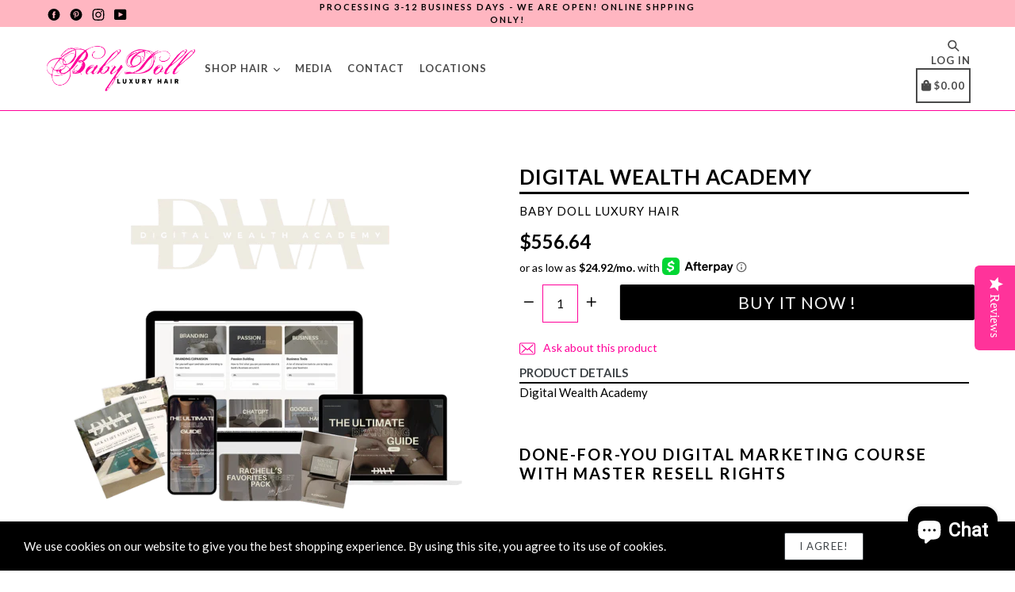

--- FILE ---
content_type: text/css
request_url: https://www.babydollluxuryhair.com/cdn/shop/t/20/assets/typo-color.scss.css?v=51517245746020406751679406401
body_size: -410
content:
.site-nav__link--main,.site-nav__link.site-nav__child-link{font-size:13px;font-family:Lato,HelveticaNeue,Helvetica Neue,sans-serif;font-weight:700;letter-spacing:1px;text-transform:uppercase}.mobile-nav__link,.mobile-nav__sublist-link{font-family:Lato,HelveticaNeue,Helvetica Neue,sans-serif;font-weight:700;letter-spacing:1px}#desktop_currency .currency-picker,.right_side{font-size:13px;font-family:Lato,HelveticaNeue,Helvetica Neue,sans-serif;font-weight:700;letter-spacing:1px;text-transform:uppercase}.head-crt-icon{font-size:13px;vertical-align:text-bottom}.imgsldover{font-size:50px;font-family:Lato,HelveticaNeue,Helvetica Neue,sans-serif;font-weight:600;letter-spacing:2px;text-transform:uppercase}@media only screen and (max-width: 750px){.imgsldover{font-size:20px}}.imgsldover_sub{font-size:22px;font-family:Lato,HelveticaNeue,Helvetica Neue,sans-serif;font-weight:400;letter-spacing:0px;text-transform:uppercase}@media only screen and (max-width: 750px){.imgsldover_sub{font-size:16px}}.title{font-size:26px;font-family:Lato,HelveticaNeue,Helvetica Neue,sans-serif;font-weight:600;letter-spacing:0px;text-transform:uppercase}.heading{font-size:26px;font-family:Lato,HelveticaNeue,Helvetica Neue,sans-serif;font-weight:600;letter-spacing:1px;text-transform:uppercase}@media only screen and (max-width: 767px){.heading.product-single__title{font-size:20px}}.heading_with_nosize{font-family:Lato,HelveticaNeue,Helvetica Neue,sans-serif;font-weight:600;text-transform:uppercase}.subheading{font-size:16px;font-family:Lato,HelveticaNeue,Helvetica Neue,sans-serif;font-weight:400;letter-spacing:0px;text-transform:none}.info_title{font-family:Lato,HelveticaNeue,Helvetica Neue,sans-serif}
/*# sourceMappingURL=/cdn/shop/t/20/assets/typo-color.scss.css.map?v=51517245746020406751679406401 */


--- FILE ---
content_type: text/javascript
request_url: https://www.babydollluxuryhair.com/cdn/shop/t/20/assets/booster.js?v=173656639339450079531679406401
body_size: 17513
content:
(function(d,n){var t,N,v,u,b,L,A,$,H,h,D,kc,G,w,s,lZ,Dp,I,l,k,g,f,V,a,_,K,iT,z,y,Z,h8,KR=[][function(){var Jl="Of",C="x",T="nde",r="i";return r+T+C+Jl}()]||function(d2){for(var n2=0,t2=this[function(){var I0="gth",Em="en",O="l";return O+Em+I0}()];n2<t2;n2++)if(n2 in this&&this[n2]===d2)return n2;return-1};s=null,s=typeof window[function(){var AL="Scope",jQ="bal",vC="lo",NS="rkerG",O8="Wo";return O8+NS+vC+jQ+AL}()]!="undefined"&&window[function(){var J="f",M="el",c="s";return c+M+J}()]instanceof window[function(){var Q$="obalScope",O="l",i="WorkerG";return i+O+Q$}()]?window[function(){var dY="lf",LN="e",MC="s";return MC+LN+dY}()]:function(){var Pv="ined",Du="undef";return Du+Pv}()!=typeof window[function(){var CG="al",y8="glob";return y8+CG}()]?window[function(){var p="al",UU="b",R="o",Rs="l",BP="g";return BP+Rs+R+UU+p}()]:d,f=s.document,N="before",t=function(){var XL="r",Ti="te",U="af";return U+Ti+XL}(),G="readyState",kc="addEventListener",D="removeEventListener",L=function(){var x="Event",Er="ispatch",CB="d";return CB+Er+x}(),l=function(){var F9="uest",ZR="tpReq",F="XMLHt";return F+ZR+F9}(),b="fetch",A="FormData",w=[function(){var qx="oad",PM="l";return PM+qx}(),function(){var p7="nd",fp="e",C0="load";return C0+fp+p7}(),function(){var m="t",q="tar",Ve="loads";return Ve+q+m}()],v=["progress",function(){var Mh="t",dz="r",tT="abo";return tT+dz+Mh}(),"error",function(){var P="ut",SV="imeo",bC="t";return bC+SV+P}()],y=typeof navigator!="undefined"&&navigator.useragent?navigator.userAgent:"",_=window[function(){var HG="Int",rO="se",S="ar",Y2="p";return Y2+S+rO+HG}()]((/msie (\d+)/[function(){var xf="c",dC="e",Wn="ex";return Wn+dC+xf}()](y[function(){var e7="Case",Zg="r",i6="toLowe";return i6+Zg+e7}()]())||[])[1]),window.isNaN(_)&&(_=window[function(){var GO="t",e="In",RA="se",yH="par";return yH+RA+e+GO}()]((/trident\/.*; rv:(\d+)/[function(){var Bl="c",Hr="e",$N="ex";return $N+Hr+Bl}()](y.toLowerCase())||[])[1])),(h8=Array[function(){var bN="e",$P="yp",oo="tot",l6="pro";return l6+oo+$P+bN}()]).indexOf||(h8.indexOf=function(d2){var n2,t2,N2;for(n2=t2=0,N2=this.length;t2<N2;n2=++t2)if(this[n2]===d2)return n2;return-1}),z=function(d2,n2){return Array[function(){var wL="ype",Ov="tot",j="pro";return j+Ov+wL}()][function(){var SM="ce",pc="i",ha="sl";return ha+pc+SM}()][function(){var gS="all",Ye="c";return Ye+gS}()](d2,n2)},g=function(d2){return d2==="returnValue"||d2==="totalSize"||d2==="position"},a=function(d2,n2){var t2;for(t2 in d2)if(d2[t2],!g(t2))try{n2[t2]=d2[t2]}catch(d3){}return n2},K=function(d2){return d2===void 0?null:d2},iT=function(d2,n2,t2){var N2,v2,u2,b2;for(v2=function(d3){return function(N3){var v3,u3,b3;for(u3 in v3={},N3)g(u3)||(b3=N3[u3],v3[u3]=b3===n2?t2:b3);return t2[L](d3,v3)}},u2=0,b2=d2[function(){var gA="h",R3="t",BE="leng";return BE+R3+gA}()];u2<b2;u2++)N2=d2[u2],t2[function(){var B="s",Uf="_ha";return Uf+B}()](N2)&&(n2[function(){var sf="n",hL="o";return hL+sf}()+N2]=v2(N2))},V=function(d2){var n2;if(f&&f.createEventObject!=null)return(n2=f.createEventObject())[function(){var hU="e",hH="yp",Us="t";return Us+hH+hU}()]=d2,n2;try{return new window.Event(d2)}catch(n3){return{type:d2}}},(Z=(u=function(d2){var t2,N2,v2;return N2={},v2=function(d3){return N2[d3]||[]},(t2={})[kc]=function(d3,t3,u2){N2[d3]=v2(d3),N2[d3].indexOf(t3)>=0||(u2=u2===n?N2[d3].length:u2,N2[d3][function(){var Ej="e",lY="c",o="spli";return o+lY+Ej}()](u2,0,t3))},t2[D]=function(d3,t3){var u2;d3!==n?(t3===n&&(N2[d3]=[]),(u2=v2(d3)[function(){var W7="f",j="O",OB="x",$Q="e",u22="ind";return u22+$Q+OB+j+W7}()](t3))!==-1&&v2(d3).splice(u2,1)):N2={}},t2[L]=function(){var n2,N3,u2,b2,L2,A2,$2;for(N3=(n2=z(arguments)).shift(),d2||(n2[0]=a(n2[0],V(N3))),(b2=t2["on"+N3])&&b2[function(){var Y="y",Yc="ppl",ff="a";return ff+Yc+Y}()](t2,n2),u2=L2=0,A2=($2=v2(N3).concat(v2("*"))).length;L2<A2;u2=++L2)$2[u2].apply(t2,n2)},t2._has=function(d3){return!(!N2[d3]&&!t2[function(){var Va="n",Hh="o";return Hh+Va}()+d3])},d2&&(t2.listeners=function(d3){return z(v2(d3))},t2[function(){var wa="n",qk="o";return qk+wa}()]=t2[kc],t2[function(){var S0="f",Wx="f",VC="o";return VC+Wx+S0}()]=t2[D],t2[function(){var y$="e",oG="r",t4="fi";return t4+oG+y$}()]=t2[L],t2.once=function(d3,n2){var N3;return N3=function(){return t2[function(){var Se="f",wg="f",kB="o";return kB+wg+Se}()](d3,N3),n2[function(){var uC="ly",e1="pp",eb="a";return eb+e1+uC}()](null,arguments)},t2[function(){var t8="n",g$="o";return g$+t8}()](d3,N3)},t2[function(){var qX="roy",PX="st",UC="de";return UC+PX+qX}()]=function(){return N2={}}),t2})(!0))[function(){var X="r",Z6="e",Q="tt",vo="Emi",SP="ent",FQ="Ev";return FQ+SP+vo+Q+Z6+X}()]=u,Z[N]=function(d2,n2){if(d2[function(){var fM="th",Tw="leng";return Tw+fM}()]<1||d2[function(){var QT="th",Re="ng",E="le";return E+Re+QT}()]>2)throw"invalid hook";return Z[kc](N,d2,n2)},Z[t]=function(d2,n2){if(d2[function(){var B="th",Kc="g",W4="len";return W4+Kc+B}()]<2||d2.length>3)throw"invalid hook";return Z[kc](t,d2,n2)},Z.enable=function(){s[l]=I,typeof lZ=="function"&&(s[b]=lZ),H&&(s[A]=Dp)},Z.disable=function(){s[l]=Z[l],s[b]=Z[b],H&&(s[A]=H)},k=Z[function(){var F5="s",K2="ader",j="he";return j+K2+F5}()]=function(d2,n2){var t2,N2,v2,u2,b2,L2,A2,$2,H2;switch(n2==null&&(n2={}),typeof d2){case"object":for(v2 in N2=[],d2)b2=d2[v2],u2=v2.toLowerCase(),N2[function(){var yZ="h",YE="pus";return YE+yZ}()](u2+function(){var PH="	",T7=":";return T7+PH}()+b2);return N2[function(){var Qs="n",UJ="joi";return UJ+Qs}()](function(){var tD="\n";return tD}())+"\n";case function(){var gT="g",gM="trin",GM="s";return GM+gM+gT}():for(A2=0,$2=(N2=d2[function(){var g2="it",JH="l",hg="sp";return hg+JH+g2}()](function(){var XY="\n";return XY}()))[function(){var E="gth",Xx="len";return Xx+E}()];A2<$2;A2++)t2=N2[A2],/([^:]+):\s*(.+)/.test(t2)&&(u2=(H2=window[function(){var GP="p",WR="egEx",eU="R";return eU+WR+GP}()].$1)!=null?H2.toLowerCase():void 0,L2=window[function(){var Y="xp",yc="RegE";return yc+Y}()][function(){var pO="2",uP="$";return uP+pO}()],n2[u2]==null&&(n2[u2]=L2));return n2}},H=s[A],Dp=function(d2){var n2;this.fd=d2?new H(d2):new H,this.form=d2,n2=[],Object.defineProperty(this,function(){var m9="es",ov="ntri",VM="e";return VM+ov+m9}(),{get:function(){return(d2?z(d2[function(){var xX="ctorAll",uW="querySele";return uW+xX}()]("input,select")).filter(function(d3){var n3;return(n3=d3.type)!=="checkbox"&&function(){var J1="o",Ky="i",Pr="ad",fu="r";return fu+Pr+Ky+J1}()!==n3||d3[function(){var dZ="d",tb="ke",Tb="hec",vB="c";return vB+Tb+tb+dZ}()]})[function(){var Ap="p",fn="a",fs="m";return fs+fn+Ap}()](function(d3){return[d3[function(){var Tl="e",A4="nam";return A4+Tl}()],d3.type==="file"?d3[function(){var Jc="s",lh="le",AK="i",nB="f";return nB+AK+lh+Jc}()]:d3.value]}):[]).concat(n2)}}),this.append=function(d3){return function(){var t2;return t2=z(arguments),n2.push(t2),d3.fd[function(){var mK="nd",w3="appe";return w3+mK}()].apply(d3[function(){var o_="d",MH="f";return MH+o_}()],t2)}}(this)},H&&(Z[A]=H,s[A]=Dp),h=s[l],Z[l]=h,I=s[l]=function(){var d2,n2,b2,A2,$2,H2,h2,D2,s2,lZ2,I2,g2,f2,V2,z2,y2,h82,PX,of,Ud,aQ;for(d2=-1,PX=new Z[l],V2=null,h2=void 0,z2=void 0,g2=void 0,lZ2=function(){var n3,t2,N2,v2;if(g2[function(){var Yn="s",zX="tatu",Ni="s";return Ni+zX+Yn}()]=V2||PX.status,V2===d2&&_<10||(g2[function(){var aF="t",du="x",Uo="Te",s8="us",VD="stat";return VD+s8+Uo+du+aF}()]=PX[function(){var CLU="xt",O2="e",X0="tatusT",ai="s";return ai+X0+O2+CLU}()]),V2!==d2)for(n3 in v2=k(PX[function(){var K9="ders",nA="ResponseHea",GG="getAll";return GG+nA+K9}()]()))N2=v2[n3],g2.headers[n3]||(t2=n3.toLowerCase(),g2.headers[t2]=N2)},s2=function(){if(PX[function(){var ji="pe",EM="eTy",B$="respons";return B$+EM+ji}()]&&PX.responseType!=="text")PX[function(){var o="Type",g0="ponse",Vh="res";return Vh+g0+o}()]==="document"?(g2[function(){var oF="l",_I="m",sE="x";return sE+_I+oF}()]=PX.responseXML,g2.data=PX[function(){var Cl="XML",B="e",vc="s",jh="respon";return jh+vc+B+Cl}()]):g2[function(){var Jk="ata",Tg="d";return Tg+Jk}()]=PX.response;else{g2.text=PX[function(){var xW="Text",XS="nse",Tn="respo";return Tn+XS+xW}()],g2.data=PX[function(){var FA="eText",T3="respons";return T3+FA}()];try{g2[function(){var tS="l",Cv="m",W="x";return W+Cv+tS}()]=PX[function(){var bl="eXML",IQ="spons",rP="re";return rP+IQ+bl}()]}catch(d3){}}(function(){var W="URL",oU="se",Ji="respon";return Ji+oU+W})()in PX&&(g2.finalUrl=PX.responseURL)},h82=function(){H2[function(){var Ja="us",J9="t",Rz="sta";return Rz+J9+Ja}()]=g2[function(){var s9="us",D8="t",_V="sta";return _V+D8+s9}()],H2[function(){var $9="t",VZ="Tex",Sq="tus",i5="a",Rg="st";return Rg+i5+Sq+VZ+$9}()]=g2[function(){var W="sText",ql="statu";return ql+W}()]},y2=function(){(function(){var ct="t",ud="x",iM="te";return iM+ud+ct})()in g2&&(H2.responseText=g2.text),function(){var u5="l",E="m",Qk="x";return Qk+E+u5}()in g2&&(H2.responseXML=g2[function(){var _5="l",vI="m",VM="x";return VM+vI+_5}()]),"data"in g2&&(H2[function(){var PW="e",EQ="ons",Ys="p",MA="s",Y="e",mD="r";return mD+Y+MA+Ys+EQ+PW}()]=g2[function(){var NX="a",EM="t",EB="a",eN="d";return eN+EB+EM+NX}()]),function(){var sL="lUrl",SC="a",AU="in",sh="f";return sh+AU+SC+sL}()in g2&&(H2[function(){var $d="seURL",WF="on",$8="resp";return $8+WF+$d}()]=g2[function(){var IY="Url",o="l",ik="na",Cz="i",z0="f";return z0+Cz+ik+o+IY}()])},A2=function(d3){for(;d3>n2&&n2<4;)H2[G]=++n2,n2===1&&H2[L](function(){var q0="t",iN="tar",zy="s",wp="load";return wp+zy+iN+q0}(),{}),n2===2&&h82(),n2===4&&(h82(),y2()),H2[L](function(){var $_="atechange",o="readyst";return o+$_}(),{}),n2===4&&(I2[function(){var lF="ync",EN="as";return EN+lF}()]===!1?b2():setTimeout(b2,0))},b2=function(){h2||H2[L]("load",{}),H2[L](function(){var FC="end",Z1="load";return Z1+FC}(),{}),h2&&(H2[G]=0)},n2=0,f2=function(d3){var n3,N2;d3===4?(n3=Z[function(){var kW="s",ns="ner",KK="liste";return KK+ns+kW}()](t),(N2=function(){var d4;return n3[function(){var eX="ngth",v1="e",q3="l";return q3+v1+eX}()]?(d4=n3[function(){var v2="ft",Lu="hi",Ld="s";return Ld+Lu+v2}()]()).length===2?(d4(I2,g2),N2()):d4[function(){var Y="th",JM="g",P4="len";return P4+JM+Y}()]===3&&I2[function(){var Dz="nc",i7="y",rD="as";return rD+i7+Dz}()]?d4(I2,g2,N2):N2():A2(4)})()):A2(d3)},H2=(I2={})[function(){var Ur="r",rS="h",De="x";return De+rS+Ur}()]=u(),PX.onreadystatechange=function(){try{PX[G]===2&&lZ2()}catch(d3){}PX[G]===4&&(z2=!1,lZ2(),s2()),f2(PX[G])},D2=function(){h2=!0},H2[kc](function(){var Y="ror",r_="er";return r_+Y}(),D2),H2[kc]("timeout",D2),H2[kc](function(){var XC="rt",w6="o",bJ="b",eQ="a";return eQ+bJ+w6+XC}(),D2),H2[kc](function(){var Rx="gress",CA="pro";return CA+Rx}(),function(){n2<3?f2(3):H2[L](function(){var jS="e",pl="ang",cd="dystatech",_s="rea";return _s+cd+pl+jS}(),{})}),("withCredentials"in PX||Z[function(){var mh="entials",a0="d",Kcg="addWithCre";return Kcg+a0+mh}()])&&(H2.withCredentials=!1),H2[function(){var o="s",nq="u",Of="at",E="st";return E+Of+nq+o}()]=0,of=0,Ud=(aQ=v[function(){var OI="t",B="a",Ym="conc";return Ym+B+OI}()](w))[function(){var G4="gth",ys="en",XA="l";return XA+ys+G4}()];of<Ud;of++)$2=aQ[of],H2["on"+$2]=null;return H2[function(){var sx="n",tG="ope";return tG+sx}()]=function(d3,t2,N2,v2,u2){n2=0,h2=!1,z2=!1,I2.headers={},I2[function(){var Qs="mes",bI="aderNa",aZ="he";return aZ+bI+Qs}()]={},I2.status=0,(g2={}).headers={},I2.method=d3,I2[function(){var V$="l",jc="r",qM="u";return qM+jc+V$}()]=t2,I2.async=N2!==!1,I2.user=v2,I2.pass=u2,f2(1)},H2.send=function(d3){var n3,t2,u2,b3,L2,A3,$3,h3;for(A3=0,$3=(h3=["type","timeout",function(){var qy="tials",ec="Creden",g_="with";return g_+ec+qy}()])[function(){var WU="ngth",aD="le";return aD+WU}()];A3<$3;A3++)t2=h3[A3],(u2=t2==="type"?"responseType":t2)in H2&&(I2[t2]=H2[u2]);I2[function(){var zn="ody",Ej="b";return Ej+zn}()]=d3,L2=function(){var d4,n4,N2,b4,L3,A4;for(iT(v,PX,H2),H2[function(){var SW="d",_W="a",Fw="uplo";return Fw+_W+SW}()]&&iT(v[function(){var ww0="ncat",um="o",Ns="c";return Ns+um+ww0}()](w),PX.upload,H2.upload),z2=!0,PX[function(){var Mg="n",Hk="e",mU="op";return mU+Hk+Mg}()](I2.method,I2.url,I2[function(){var Yj="c",d0="syn",vW="a";return vW+d0+Yj}()],I2.user,I2[function(){var Bv="s",Pb="pas";return Pb+Bv}()]),N2=0,b4=(L3=["type",function(){var gM="ut",cp="eo",oO="tim";return oO+cp+gM}(),function(){var xb="ials",OE="ent",o6="withCred";return o6+OE+xb}()])[function(){var er="h",Ay="t",uN="leng";return uN+Ay+er}()];N2<b4;N2++)t2=L3[N2],u2=function(){var hg="e",pw="p",SX="y",y4="t";return y4+SX+pw+hg}()===t2?"responseType":t2,t2 in I2&&(PX[u2]=I2[t2]);for(d4 in A4=I2[function(){var Af="rs",YQ="e",hq="head";return hq+YQ+Af}()])n4=A4[d4],d4&&PX[function(){var sB="Header",I9="t",a1="setReques";return a1+I9+sB}()](d4,n4);I2[function(){var kL="y",nN="bod";return nN+kL}()]instanceof Dp&&(I2[function(){var kY="y",zt="d",X0="o",rB="b";return rB+X0+zt+kY}()]=I2.body.fd),PX.send(I2.body)},n3=Z[function(){var FZ="rs",W="ne",LI="liste";return LI+W+FZ}()](N),(b3=function(){var d4,t3;return n3[function(){var V4="gth",be="en",z9="l";return z9+be+V4}()]?((d4=function(d5){if(typeof d5=="object"&&(function(){var DF="er",XZ="numb";return XZ+DF}()==typeof d5[function(){var RT="s",JX="tatu",Qi="s";return Qi+JX+RT}()]||function(){var ge="r",Wt="e",MW="mb",tR="nu";return tR+MW+Wt+ge}()==typeof g2.status))return a(d5,g2),KR[function(){var I_="ll",u4="ca";return u4+I_}()](d5,"data")<0&&(d5[function(){var YV="a",s8="at",A4="d";return A4+s8+YV}()]=d5.response||d5.text),void f2(4);b3()})[function(){var X2="ad",q0="e",dem="h";return dem+q0+X2}()]=function(d5){return a(d5,g2),f2(2)},d4.progress=function(d5){return a(d5,g2),f2(3)},(t3=n3.shift())[function(){var vI="h",wr="engt",px="l";return px+wr+vI}()]===1?d4(t3(I2)):t3.length===2&&I2[function(){var D8="nc",Lu="y",cBM="as";return cBM+Lu+D8}()]?t3(I2,d4):d4()):L2()})()},H2.abort=function(){V2=d2,z2?PX.abort():H2[L](function(){var b0="t",jN="r",kj="bo",It="a";return It+kj+jN+b0}(),{})},H2[function(){var vj="r",CY="uestHeade",aa="setReq";return aa+CY+vj}()]=function(d3,n3){var t2,N2;t2=d3!=null?d3.toLowerCase():void 0,N2=I2.headerNames[t2]=I2.headerNames[t2]||d3,I2.headers[N2]&&(n3=I2[function(){var X4="s",k_="er",Cw="ad",W="he";return W+Cw+k_+X4}()][N2]+function(){var J5=" ",b1=",";return b1+J5}()+n3),I2[function(){var _4="rs",Rf="e",X3="ad",Zq="he";return Zq+X3+Rf+_4}()][N2]=n3},H2[function(){var B8="r",D1="ade",c0="sponseHe",cQ="getRe";return cQ+c0+D1+B8}()]=function(d3){var n3;return n3=d3!=null?d3[function(){var W="Case",YI="ower",ZH="toL";return ZH+YI+W}()]():void 0,K(g2[function(){var P8="ers",z$="d",mG="a",Iz="he";return Iz+mG+z$+P8}()][n3])},H2[function(){var I4="aders",GR="lResponseHe",qQ="getAl";return qQ+GR+I4}()]=function(){return K(k(g2[function(){var ZK="s",k_="ader",jf="he";return jf+k_+ZK}()]))},PX.overrideMimeType&&(H2.overrideMimeType=function(){return PX[function(){var Te="pe",Fy="ideMimeTy",r$="overr";return r$+Fy+Te}()].apply(PX,arguments)}),PX.upload&&(H2[function(){var yy="d",PW="ploa",ok="u";return ok+PW+yy}()]=I2.upload=u()),H2.UNSENT=0,H2.OPENED=1,H2.HEADERS_RECEIVED=2,H2.LOADING=3,H2[function(){var H0="NE",il="DO";return il+H0}()]=4,H2[function(){var KM="e",fV="s",tX="espon",rg="r";return rg+tX+fV+KM}()]="",H2[function(){var be="xt",ac="Te",ts="esponse",eN="r";return eN+ts+ac+be}()]="",H2[function(){var sY="L",UA="seXM",ex="respon";return ex+UA+sY}()]=null,H2[function(){var KU="tate",Oy="dyS",x1="rea";return x1+Oy+KU}()]=0,H2[function(){var W="t",bd="tusTex",QC="sta";return QC+bd+W}()]="",H2},function(){var kp="n",YT="ctio",by9="fun";return by9+YT+kp}()==typeof s[b]&&($=s[b],Z[b]=$,lZ=s[b]=function(d2,n2){var v2,u2,b2;return n2==null&&(n2={headers:{}}),n2.url=d2,b2=null,u2=Z[function(){var y2="ners",PV="liste";return PV+y2}()](N),v2=Z[function(){var xr="ners",g2="liste";return g2+xr}()](t),new window[function(){var f8="ise",qc="Prom";return qc+f8}()](function(d3,t2){var N2,L2,A2,H2,h2;L2=function(){return n2.body instanceof Dp&&(n2.body=n2.body[function(){var FS="d",bu="f";return bu+FS}()]),n2.headers&&(n2[function(){var B="rs",KS="de",Ka="hea";return Ka+KS+B}()]=new window[function(){var WL="ers",KA="Head";return KA+WL}()](n2[function(){var td="s",hw="r",LV="e",vu="ad",C$="e",fW="h";return fW+C$+vu+LV+hw+td}()])),b2||(b2=new window.Request(n2.url,n2)),a(n2,b2)},A2=function(n3){var t3;return v2.length?(t3=v2[function(){var W="t",IK="f",IO="i",Nj="sh";return Nj+IO+IK+W}()]()).length===2?(t3(L2(),n3),A2(n3)):t3.length===3?t3(L2(),n3,A2):A2(n3):d3(n3)},N2=function(n3){var t3;if(n3!==void 0)return t3=new window[function(){var nS="se",Pz="on",yF="p",Hg="s",Bc="Re";return Bc+Hg+yF+Pz+nS}()](n3.body||n3.text,n3),d3(t3),void A2(t3);H2()},H2=function(){var d4;return u2.length?(d4=u2.shift()).length===1?N2(d4(n2)):d4.length===2?d4(L2(),N2):void 0:void h2()},h2=function(){return $(L2()).then(function(d4){return A2(d4)})[function(){var YM="ch",_1="t",ey="a",Sg="c";return Sg+ey+_1+YM}()](function(d4){return A2(d4),t2(d4)})},H2()})}),I.UNSENT=0,I.OPENED=1,I.HEADERS_RECEIVED=2,I[function(){var wH="NG",GR="I",o="AD",_A="O",KL="L";return KL+_A+o+GR+wH}()]=3,I.DONE=4,function(){var A8="ion",Um="nct",Vc="fu";return Vc+Um+A8}()==typeof window.define&&window[function(){var KD="e",qb="n",lt="i",z8="ef",T4="d";return T4+z8+lt+qb+KD}()].amd?window[function(){var oC="fine",sZ="e",KA="d";return KA+sZ+oC}()]("xhook",[],function(){return Z}):function(){var Ii="t",BK="ec",Gd="obj";return Gd+BK+Ii}()==typeof window[function(){var VD="dule",em="o",B="m";return B+em+VD}()]&&window[function(){var tJ="e",OQ="l",nM="odu",zJ="m";return zJ+nM+OQ+tJ}()][function(){var PF="rts",E="expo";return E+PF}()]?window[function(){var f8="e",gnX="odul",WS="m";return WS+gnX+f8}()][function(){var Ag="rts",_h="o",cq="p",xz="x",vd="e";return vd+xz+cq+_h+Ag}()]={xhook:Z}:s&&(s.xhook=Z)}).call(this,window),function(d,n){typeof window[function(){var H="rts",i="expo";return i+H}()]=="object"&&typeof window.module!="undefined"?window[function(){var s="ule",J="mod";return J+s}()].exports=n():typeof window.define=="function"&&window[function(){var e="e",h="in",r="f",U="de";return U+r+h+e}()].amd?window.define(n):d.baMet=n()}(this,function(){function d(){return J.urlPrefix+J.baEvsUrl}function n(d2){return Object.keys(d2)[function(){var xp="ngth",r1="le";return r1+xp}()]===0}function g(){return(J.useBeacon||J[function(){var U="Now",yq="ly",z="app";return z+yq+U}()])&&n(J.headers)&&SS&&function(){var jI="ed",rH="in",hA="undef";return hA+rH+jI}()!=typeof window[function(){var K="gator",y="i",Z4="av",r9="n";return r9+Z4+y+K}()][function(){var T="con",v="a",UR="sendBe";return UR+v+T}()]&&!J.withCredentials}function I(){for(var d2;d2=$I[function(){var f="t",J5="f",i="i",pS="h",y="s";return y+pS+i+J5+f}()]();)d2();z4=!0}function r(d2){z4?d2():$I[function(){var qJ="h",f="us",lr="p";return lr+f+qJ}()](d2)}function Z(d2,n2){var g2=d2.matches||d2[function(){var ek="elector",y="matchesS";return y+ek}()]||d2.mozMatchesSelector||d2.msMatchesSelector||d2[function(){var m="ector",Y5="el",i="oMatchesS";return i+Y5+m}()]||d2.webkitMatchesSelector;return g2?g2[function(){var UZ="y",A="l",lp="pp",Wt="a";return Wt+lp+A+UZ}()](d2,[n2]):(uy.log("Unable to match"),!1)}function j(d2){var n2=[];for(window.P=0;window[function(){var z1="P";return z1}()]<d2[function(){var j3="ems",q5="t",G="i";return G+q5+j3}()][function(){var Cq="th",K="leng";return K+Cq}()];window.P++){var g2=d2[function(){var h="s",z="m",Ny="e",nU="t",Um="i";return Um+nU+Ny+z+h}()][window[function(){var kY="P";return kY}()]];n2.push({id:g2.id,properties:g2[function(){var HY="s",bI="e",v="i",M="ropert",oR="p";return oR+M+v+bI+HY}()],quantity:g2.quantity,variant_id:g2.variant_id,product_id:g2.product_id,final_price:g2.final_price,image:g2.image,handle:g2[function(){var Bt="le",Gm="hand";return Gm+Bt}()],title:g2[function(){var MY="tle",JD="ti";return JD+MY}()]})}return{token:d2.token,total_price:d2.total_price,items:n2,currency:d2.currency}}function k(d2,n2){uy[function(){var b="g",bB="o",q="l";return q+bB+b}()](n2),d2.url.indexOf("/cart/add")>=0?uy.getCartData(function(d3){uy[function(){var Le="g",zA="o",z="l";return z+zA+Le}()](d3),uy[function(){var y="ributes",uF="tt",e="A",Lb="Cart",tJ="set";return tJ+Lb+e+uF+y}()](!0,d3)}):uy.setCartAttributes(!0,n2.data)}function o(){window.xhook.after(function(d2,n2){d2[function(){var p="s",HE="r",SI="de",cb="ea",tT="h";return tT+cb+SI+HE+p}()][function(){var fH="ed",_s="pli",hK="ap",SX="met-",b="a-",y="b";return y+b+SX+hK+_s+fH}()]||d2.url.search(/cart.*js/)>=0&&function(){var G="T",YG="E",Y="G";return Y+YG+G}()!=d2.method&&(uy[function(){var Nz="g",V8="o",M9="l";return M9+V8+Nz}()](function(){var f="uest",MN="thats not a get req",uM="its a cart endpoint ";return uM+MN+f}()),k(d2,n2))})}function X(d2){document[function(){var A="yState",G="read";return G+A}()]==="interactive"||document[function(){var KP="State",tc="dy",Ns="rea";return Ns+tc+KP}()]==="complete"?d2():document[function(){var b="Listener",ll="ent",m="v",$h="addE";return $h+m+ll+b}()](function(){var W9="d",Y2="tentLoade",ut="n",NT="Co",f="DOM";return f+NT+ut+Y2+W9}(),d2)}function a(){return"xxxxxxxxxxxx4xxxyxxxxxxxxxxxxxxx".replace(/[xy]/g,function(d2){var n2=16*Math.random()|0;return(d2=="x"?n2:3&n2|8)[function(){var Vr="g",i="n",Dp="i",aS="toStr";return aS+Dp+i+Vr}()](16)})}function fN(){J[function(){var H="s",L7="okie",Nl="co";return Nl+L7+H}()]&&SS&&uy.setCookie("baMet_baEvs",window[function(){var G="SON",m="J";return m+G}()].stringify(u),1)}function R(){var d2=document[function(){var q="r",Y="cto",G="erySele",$l="qu";return $l+G+Y+q}()]("meta[name=csrf-token]");return d2&&d2.content}function V(){var d2=document.querySelector("meta[name=csrf-param]");return d2&&d2[function(){var AP="nt",zF="e",y="ont",cx="c";return cx+y+zF+AP}()]}function Q(d2){var n2=R();n2&&d2.setRequestHeader(function(){var Y="n",E="e",l="SRF-Tok",v="X-C";return v+l+E+Y}(),n2)}function s(d2){var n2=d2;return n2[function(){var ZM="mmon",G="o",z="c";return z+G+ZM}()]=window.BoosterApps[function(){var ib="n",wn="o",q="comm";return q+wn+ib}()],n2}function _(n2){r(function(){uy.sendRequest(d(),s(n2),function(){for(var d2=0;d2<u.length;d2++)if(u[d2].id==n2[function(){var $f="d",Pp="i";return Pp+$f}()]){u[function(){var ID="e",ZE="ic",gk="spl";return gk+ZE+ID}()](d2,1);break}fN()})})}function O(n2){r(function(){var g2=s(n2),I2=V(),r2=R();I2&&r2&&(g2[I2]=r2),window[function(){var Hi="r",p="ato",U="navig";return U+p+Hi}()][function(){var A="acon",q="endBe",F="s";return F+q+A}()](d(),window[function(){var y="SON",z$="J";return z$+y}()].stringify(g2))})}function sP(){return window.location[function(){var y8="ame",e="hn",D="pat";return D+e+y8}()]}function P(d2){return d2&&d2.length>0?d2:null}function t(d2){for(var n2 in d2)d2.hasOwnProperty(n2)&&d2[n2]===null&&delete d2[n2];return d2}function C(d2){var n2=d2.target;return t({tag:n2.tagName.toLowerCase(),id:P(n2[function(){var D="d",kd="i";return kd+D}()]),class:P(n2[function(){var Y="Name",$="class";return $+Y}()]),page:sP()})}function L(){gl=uy[function(){var MH="Id",f="isit",Jw="getV";return Jw+f+MH}()]();var d2=new Date,n2=new Date,g2=2;n2.setUTCHours(23,59,59,59);var I2=(n2-d2)/1e3,r2=I2/60;return(r2>N||I2<g2)&&(r2=N),(!gl||I2<g2)&&(gl=a()),uy.setCookie("baMet_visit",gl,r2),gl}function w(){if(z4=!1,gl=L(),S=uy[function(){var Ub="d",$z="torI",$="getVisi";return $+$z+Ub}()](),Nn=uy.getCookie("baMet_apply"),J[function(){var zY="es",Ad="ooki",Y5="c";return Y5+Ad+zY}()]===!1||J[function(){var sc="its",B_="plyVis",f="ap";return f+B_+sc}()]===!1)uy.log(function(){var qv="bled",DK="sa",Y="ng di",q="Visit applyi";return q+Y+DK+qv}()),I();else if(gl&&S&&!Nn)uy[function(){var Bd="g",AN="o",OO="l";return OO+AN+Bd}()](function(){var Ki="t",p="si",U="e vi",mg="Activ";return mg+U+p+Ki}()),I();else if(uy[function(){var YW="okie",A="getCo";return A+YW}()]("baMet_visit")){uy[function(){var E="g",l="o",L9="l";return L9+l+E}()]("Visit started"),S||(S=a(),window.localStorage.setItem(function(){var LQ="or",uk="t",D="et_visi",uD="aM",Ko="b";return Ko+uD+D+uk+LQ}(),S));var d2=new Date,n2=d2.toISOString().slice(0,10),g2={shop_id:window[function(){var rk="s",zB="rApp",Rz="Booste";return Rz+zB+rk}()][function(){var bd="n",N_="o",M="comm";return M+N_+bd}()][function(){var aA="op",AE="sh";return AE+aA}()].id,name:"create_visit",params:{landing_page:window.location.href,screen_width:window[function(){var _S="een",ca="scr";return ca+_S}()][function(){var K="h",sB="dt",bn="wi";return bn+sB+K}()],screen_height:window.screen[function(){var kt="ht",L4="eig",z="h";return z+L4+kt}()]},timestamp:window[function(){var zt="t",P$="eIn",eo="pars";return eo+P$+zt}()](d2.getTime()),date:n2,hour:d2[function(){var G="Hours",Kw="TC",ua="tU",XO="ge";return XO+ua+Kw+G}()](),id:a(),visit_token:gl,visitor_token:S,app:function(){var b="a",m="b";return m+b}()};for(var r2 in document[function(){var x_="rer",$A="refer";return $A+x_}()].length>0&&(g2[function(){var vo="er",Kt="r",pq="refer";return pq+Kt+vo}()]=document.referrer),J.visitParams)J.visitParams[function(){var y="operty",hy="hasOwnPr";return hy+y}()](r2)&&(g2[r2]=J.visitParams[r2]);uy[function(){var T="g",vC="o",N3="l";return N3+vC+T}()](g2),uy[function(){var gq="Cookie",sz="destroy";return sz+gq}()](function(){var b7="apply",Bb="baMet_";return Bb+b7}()),I()}else uy.log(function(){var h="disabled",m="baCookies ";return m+h}()),I()}var c={set:function(d2,n2,g2,I2){var r2="",Z2="";if(g2){var j2=new Date;j2[function(){var i8="e",m="m",NK="i",RO="T",A="et",m5="s";return m5+A+RO+NK+m+i8}()](j2[function(){var GU="e",mX="m",wR="tTi",H="ge";return H+wR+mX+GU}()]()+60*g2*1e3),r2=function(){var rY="=",O0="xpires",B="e",p="; ";return p+B+O0+rY}()+j2.toGMTString()}I2&&(Z2=function(){var v="=",Yy="n",oZ="ai",p="; dom";return p+oZ+Yy+v}()+I2),document.cookie=d2+function(){var iq="=";return iq}()+window.escape(n2)+r2+Z2+function(){var g22="=/",G6="ath",OF="p",U3="; ";return U3+OF+G6+g22}()},get:function(d2){var n2,g2,I2=d2+function(){var _C="=";return _C}(),r2=document[function(){var f1="e",z="ki",h="coo";return h+z+f1}()].split(";");for(n2=0;n2<r2.length;n2++){for(g2=r2[n2];g2[function(){var gc="t",G="A",_n="r",p="ha",Y="c";return Y+p+_n+G+gc}()](0)===" ";)g2=g2.substring(1,g2.length);if(g2[function(){var xB="f",W1="O",l="x",K9="inde";return K9+l+W1+xB}()](I2)===0)return unescape(g2[function(){var M2="g",WA="n",BO="ri",iU="st",UN="b",NC="u",F="s";return F+NC+UN+iU+BO+WA+M2}()](I2[function(){var jO="h",B="t",b="leng";return b+B+jO}()],g2[function(){var Cm="th",Er="g",ER="en",q="l";return q+ER+Er+Cm}()]))}return null}},J={urlPrefix:"",visitsUrl:"https://u0altfd679.execute-api.us-west-2.amazonaws.com/prod/api/appstats",baEvsUrl:function(){var qY="s",Y="t-2.amazonaws.com/prod/api/appstat",Dj="https://u0altfd679.execute-api.us-wes";return Dj+Y+qY}(),page:null,useBeacon:!0,startOnReady:!0,applyVisits:!0,cookies:!0,cookieDomain:null,headers:{},visitParams:{},withCredentials:!1},uy=window[function(){var Df="t",p6="Me",T="a",f="b";return f+T+p6+Df}()]||{};uy.configure=function(d2){for(var n2 in d2)d2.hasOwnProperty(n2)&&(J[n2]=d2[n2])},uy.configure(uy);var gl,S,Nn,W=window[function(){var B="y",H="r",Cr="ue",Qq="Q",p="j";return p+Qq+Cr+H+B}()]||window[function(){var fz="o",E="ept",vM="Z";return vM+E+fz}()]||window.$,N=30,x=10*95885+92350,z4=!1,$I=[],SS=typeof window.JSON!="undefined"&&typeof window[function(){var D7="SON",$5="J";return $5+D7}()].stringify!="undefined",u=[];uy.setCookie=function(d2,n2,g2){c.set(d2,n2,g2,J[function(){var G="ain",Kj="om",Ol="cookieD";return Ol+Kj+G}()]||J[function(){var R$="ain",bX="om",mW="d";return mW+bX+R$}()])},uy.getCookie=function(d2){return c[function(){var E5="t",eC="e",U="g";return U+eC+E5}()](d2)},uy[function(){var ap="kie",lo="oo",Q1="estroyC",v="d";return v+Q1+lo+ap}()]=function(d2){c[function(){var $="t",MN="e",D="s";return D+MN+$}()](d2,"",-1)},uy.log=function(d2){uy.getCookie(function(){var Dm="bug",h="_de",le="t",EU="Me",kZ="ba";return kZ+EU+le+h+Dm}())&&window.console.log(d2)},uy.onBaEv=function(d2,n2,g2){document.addEventListener(d2,function(d3){Z(d3.target,n2)&&g2(d3)})},uy.sendRequest=function(d2,n2,g2){try{if(SS)if(W&&function(){var gC="tion",G="c",l="n",b="fu";return b+l+G+gC}()==typeof W.ajax)W.ajax({type:function(){var A="T",q="POS";return q+A}(),url:d2,data:window[function(){var YB="ON",Nw="JS";return Nw+YB}()][function(){var uZ="ify",If="ring",YO="st";return YO+If+uZ}()](n2),contentType:"application/json; charset=utf-8",beforeSend:Q,complete:function(d3){d3[function(){var fj="us",Xa="at",VX="st";return VX+Xa+fj}()]==200&&g2(d3)},headers:J[function(){var p2="s",wd="er",fl="head";return fl+wd+p2}()],xhrFields:{withCredentials:J.withCredentials}});else{var I2=new XMLHttpRequest;for(var r2 in I2.open(function(){var DF="T",$="OS",TE="P";return TE+$+DF}(),d2,!0),I2.withCredentials=J.withCredentials,I2.setRequestHeader(function(){var YX="-Type",K="t",p7="Conten";return p7+K+YX}(),"application/json"),J.headers)J[function(){var sw="s",EN="er",YZ="head";return YZ+EN+sw}()][function(){var Kd="operty",A5="hasOwnPr";return A5+Kd}()](r2)&&I2.setRequestHeader(r2,J[function(){var qm="s",mT="er",zs="d",YD="a",Hx="e",y="h";return y+Hx+YD+zs+mT+qm}()][r2]);I2.onload=function(){I2[function(){var Ao="s",F="u",Go="at",_7="t",pn="s";return pn+_7+Go+F+Ao}()]===200&&g2()},Q(I2),I2.send(window.JSON[function(){var Tx="gify",qP="strin";return qP+Tx}()](n2))}}catch(Z2){}},uy[function(){var PO="ata",JR="D",G="t",ei="ar",tw="C",y="get";return y+tw+ei+G+JR+PO}()]=function(d2){try{if(SS)if(W&&function(){var M="ction",jA="fun";return jA+M}()==typeof W[function(){var os="x",_WE="a",Na="aj";return Na+_WE+os}()])W.ajax({type:function(){var mm="T",b="E",kR="G";return kR+b+mm}(),url:function(){var YD="=1",A="uest",vK="_req",ab="cart.js?ba",F="/";return F+ab+vK+A+YD}(),data:{},dataType:"json",complete:function(n3){n3[function(){var hn="us",O2="t",Xm="a",X7="st";return X7+Xm+O2+hn}()]==200&&(n3.responseText?d2(n3[function(){var Ka="eText",MG="respons";return MG+Ka}()]):d2(n3))}});else{var n2=new XMLHttpRequest;n2.onreadystatechange=function(){n2.readyState===4&&n2.status===200&&d2(n2[function(){var $="t",SX="Tex",gv="se",q7="espon",K="r";return K+q7+gv+SX+$}()])},n2.open(function(){var j5="T",Os="E",Zf="G";return Zf+Os+j5}(),"/cart.js?ba_request=1",!1),n2.send(null)}}catch(g2){}},uy.syncCsId=function(){var d2=uy.getCookie("baMet_cs_id");return d2||(d2=a()),uy.setCookie(function(){var CC="id",IW="s_",D="_c",e="baMet";return e+D+IW+CC}(),d2,1*14950+5210),d2},uy.getVisitId=uy.getVisitToken=function(){return uy.getCookie("baMet_visit")},uy[function(){var e9="torId",d2="si",F="tVi",As="ge";return As+F+d2+e9}()]=uy.getVisitorToken=function(){return window.localStorage[function(){var $="tem",fS="etI",aB="g";return aB+fS+$}()](function(){var z="isitor",Uj="baMet_v";return Uj+z}())},uy.isAdmin=function(){return uy.getCookie(function(){var er="min",m0="ba_ad";return m0+er}())},uy.reset=function(){return uy[function(){var ZS="Cookie",Im="destroy";return Im+ZS}()]("baMet_visit"),window.localStorage[function(){var h="tem",s3="I",WF="remove";return WF+s3+h}()]("baMet_visitor"),uy.destroyCookie("baMet_baEvs"),uy[function(){var z="ookie",$="stroyC",rq="de";return rq+$+z}()]("baMet_apply"),!0},uy.debug=function(d2){return d2===!1?uy.destroyCookie("baMet_debug"):uy[function(){var C$="e",MH="i",Xb="ok",PD="etCo",HF="s";return HF+PD+Xb+MH+C$}()](function(){var jA="ug",$s="t_deb",fq="baMe";return fq+$s+jA}(),"t",1*(1*239343+143442)+142815),!0},uy.getBrowserInfo=function(){return{options:[],header:[navigator[function(){var M="rm",Fs="latfo",fM="p";return fM+Fs+M}()],navigator.userAgent,navigator[function(){var dt="on",fW="si",rG="appVer";return rG+fW+dt}()],navigator[function(){var JI="ndor",To="ve";return To+JI}()],window.opera],dataos:[{name:function(){var Lt="hone",P4="P",Zs="indows ",l="W";return l+Zs+P4+Lt}(),value:function(){var X9="s Phone",_zp="w",v8="Windo";return v8+_zp+X9}(),version:"OS"},{name:function(){var J_="s",h="dow",Ao="in",Ny="W";return Ny+Ao+h+J_}(),value:function(){var K="n",Kd="i",Y6="W";return Y6+Kd+K}(),version:"NT"},{name:function(){var q7="one",C2="iPh";return C2+q7}(),value:function(){var bM="hone",uM="iP";return uM+bM}(),version:"OS"},{name:function(){var po="ad",r2="iP";return r2+po}(),value:"iPad",version:"OS"},{name:function(){var $="d",f4="roi",bL="d",BN="An";return BN+bL+f4+$}(),value:"Android",version:function(){var AZ="id",tS="ndro",o7="A";return o7+tS+AZ}()},{name:"Mac OS",value:function(){var u9="c",qz="a",p_="M";return p_+qz+u9}(),version:function(){var g5=" X",Jw="S",wt="O";return wt+Jw+g5}()},{name:function(){var A="x",q="inu",b$="L";return b$+q+A}(),value:function(){var YQ="x",np="u",iL="in",ZA="L";return ZA+iL+np+YQ}(),version:"rv"},{name:"Palm",value:"Palm",version:function(){var BF="OS",vW="m",aN="Pal";return aN+vW+BF}()}],databrowser:[{name:function(){var Ft="e",Th="om",ji="r",l1="h",_c="C";return _c+l1+ji+Th+Ft}(),value:"Chrome",version:function(){var fC="e",e="om",tT="Chr";return tT+e+fC}()},{name:function(){var Rn="ox",U="f",b="Fire";return b+U+Rn}(),value:"Firefox",version:"Firefox"},{name:function(){var He="ri",$4="afa",ZK="S";return ZK+$4+He}(),value:"Safari",version:function(){var BQ="on",tL="ersi",F1="V";return F1+tL+BQ}()},{name:function(){var DX="er",RL="plor",WZ="rnet Ex",Btd="te",fD="In";return fD+Btd+WZ+RL+DX}(),value:function(){var tU="SIE",sY="M";return sY+tU}(),version:function(){var UH="SIE",I4="M";return I4+UH}()},{name:function(){var gu="a",yG="r",Rf="e",dT="p",Cv="O";return Cv+dT+Rf+yG+gu}(),value:"Opera",version:function(){var mx="a",rS="r",wR="pe",aV="O";return aV+wR+rS+mx}()},{name:function(){var wL="ry",T1="kBer",sv="Blac";return sv+T1+wL}(),value:function(){var JC="C",_I="D",XQ="CL";return XQ+_I+JC}(),version:function(){var wE="C",fK="CLD";return fK+wE}()},{name:function(){var vv="a",$c="ill",w3="oz",nE="M";return nE+w3+$c+vv}(),value:"Mozilla",version:function(){var Sl="a",QI="ll",qJ="Mozi";return qJ+QI+Sl}()}],init:function(){var d2=this[function(){var YD="der",GC="hea";return GC+YD}()].join(function(){var D=" ";return D}());return{os:this.matchItem(d2,this.dataos),browser:this.matchItem(d2,this[function(){var nL="er",B$="ows",y0j="abr",km="dat";return km+y0j+B$+nL}()]),tz_offset:new Date()[function(){var Io="neOffset",oj="getTimezo";return oj+Io}()]()/60}},matchItem:function(d2,n2){var g2,I2,r2,Z2=0,j2=0;for(Z2=0;Z2<n2.length;Z2+=1)if(new window.RegExp(n2[Z2][function(){var zC="e",m="u",Fy="val";return Fy+m+zC}()],function(){var d6="i";return d6}()).test(d2)){if(g2=new window[function(){var jz="p",D="x",sEU="egE",jR="R";return jR+sEU+D+jz}()](n2[Z2].version+function(){var Up="\\d._]+)",wU="[- /:;]([";return wU+Up}(),function(){var G0="i";return G0}()),r2="",(I2=d2[function(){var nb="h",$9="tc",rRX="ma";return rRX+$9+nb}()](g2))&&I2[1]&&(I2=I2[1]),I2)for(I2=I2.split(/[._]+/),j2=0;j2<I2.length;j2+=1)r2+=j2===0?I2[j2]+function(){var Zd=".";return Zd}():I2[j2];else r2="0";return n2[Z2].name}return{name:function(){var Uq="n",qM="w",ys="kno",SI="n",BO="u";return BO+SI+ys+qM+Uq}(),version:0}}}.init()},uy.apply=function(d2,n2,I2){var Z2=new Date,j2=Z2.toISOString().slice(0,10),k2={shop_id:window.BoosterApps.common[function(){var ul="p",vf="sho";return vf+ul}()][function(){var k_="d",U="i";return U+k_}()],name:d2,params:n2||{},timestamp:window.parseInt(Z2[function(){var yz="me",q="i",Yu="getT";return Yu+q+yz}()]()),date:j2,hour:Z2[function(){var Lz="rs",q0="UTCHou",uk="t",Jv="e",mu="g";return mu+Jv+uk+q0+Lz}()](),id:a(),app:I2};return r(function(){J.cookies&&!uy[function(){var KA="d",P3="tI",eV="isi",l3="getV";return l3+eV+P3+KA}()]()&&w(),r(function(){uy[function(){var mA="g",lc="o",b="l";return b+lc+mA}()](k2),k2[function(){var K="ken",NH="_to",lr="visit";return lr+NH+K}()]=uy[function(){var ff="itId",$o="getVis";return $o+ff}()](),k2.visitor_token=uy[function(){var A="rId",yi="ito",Lc="s",WG="tVi",IQ="ge";return IQ+WG+Lc+yi+A}()](),g()?O(k2):(u[function(){var h="h",_9q="pus";return _9q+h}()](k2),fN(),setTimeout(function(){_(k2)},1e3))})}),!0},uy[function(){var D9="w",GG="ie",$="V",m="apply";return m+$+GG+D9}()]=function(d2){var n2=uy[function(){var bj="sh",hL="ge_ha",q="a",E2="p";return E2+q+hL+bj}()];if(d2)for(var g2 in d2)d2[function(){var zf="y",ni="nPropert",z="hasOw";return z+ni+zf}()](g2)&&(n2[g2]=d2[g2]);uy.apply("view",n2,function(){var i="a",nk="b";return nk+i}())},uy.applyAppClicks=function(){uy.onBaEv(function(){var z2="ck",Je="i",Kq="l",Od="c";return Od+Kq+Je+z2}(),".ba-met-handler",function(d2){try{var n2=d2.target,g2=n2[function(){var ki="te",qq="Attribu",PR="t",w$="ge";return w$+PR+qq+ki}()]("data-ba-met-name");if(g2){var I2=C(d2),r2=n2[function(){var jp="ute",A="trib",DI="etAt",l1="g";return l1+DI+A+jp}()]("data-ba-met-app");if(I2.text=I2[function(){var f6="g",dP="a",ek="t";return ek+dP+f6}()]=="input"?n2.value:(n2[function(){var $H="ntent",sa="o",yq="textC";return yq+sa+$H}()]||n2[function(){var RA="t",nkP="erTex",Rd="inn";return Rd+nkP+RA}()]||n2.innerHTML)[function(){var XS="ace",l="pl",e="re";return e+l+XS}()](/[\s\r\n]+/g,function(){var yT=" ";return yT}()).trim(),I2.href=n2.href,Z2=n2[function(){var Mn="ribute",AV="tt",M="getA";return M+AV+Mn}()]("data-ba-met-extras")){var Z2=window[function(){var ni="s",A5="r",Ny="nNumbe",bY="clea";return bY+Ny+A5+ni}()](window.JSON[function(){var I8="e",CX="s",Fr="par";return Fr+CX+I8}()](Z2));for(var j2 in Z2)Z2.hasOwnProperty(j2)&&(I2[j2]=Z2[j2])}uy.apply(g2,I2,r2)}}catch(k2){uy[function(){var Fh="g",q="o",sR="l";return sR+q+Fh}()]("applyAppClicks exception"),uy.log(k2)}})},uy.applyAtc=function(){uy.onBaEv(function(){var R7="ck",XJ="i",TP="l",c1="c";return c1+TP+XJ+R7}(),".product-form__cart-submit, #AddToCart-product-template, .product-atc-btn, .product-menu-button.product-menu-button-atc, .button-cart, .product-add, .add-to-cart input, .btn-addtocart, [name=add]",function(d2){Date.now();var n2=d2[function(){var TF="t",kS="ge",D="r",A="ta";return A+D+kS+TF}()],g2=C(d2);g2[function(){var cU="xt",xt="e",fx="t";return fx+xt+cU}()]=g2.tag=="input"?n2.value:(n2[function(){var e="ent",Lo="nt",Ao="textCo";return Ao+Lo+e}()]||n2.innerText||n2[function(){var TL="L",_l="HTM",RA="inner";return RA+_l+TL}()]).replace(/[\s\r\n]+/g," ").trim(),g2.href=n2[function(){var mY="ef",pXJ="r",yA="h";return yA+pXJ+mY}()],uy.apply(function(){var hA="c",d5="t",te="a";return te+d5+hA}(),g2,"ba")})},uy[function(){var i="tData",Aq="r",vC="saveBaCa";return vC+Aq+i}()]=function(d2){if(SS){var n2=uy.getBaCartData();n2.push(d2),window[function(){var TS="e",UT="lStorag",eD="ca",vE="lo";return vE+eD+UT+TS}()].setItem(function(){var Ma="tData",K7="Met_car",ZT="ba";return ZT+K7+Ma}(),window[function(){var K="N",QO="JSO";return QO+K}()].stringify(n2))}},uy.getBaCartData=function(){try{if(window.localStorage.getItem(function(){var K="ta",h="_cartDa",zP="t",Nh="baMe";return Nh+zP+h+K}())){var d2=window.parseInt(new Date()[function(){var qU="Time",g$="t",Xu="ge";return Xu+g$+qU}()]())-2592e5,n2=window.JSON.parse(window.localStorage.getItem("baMet_cartData"))[function(){var B4="er",NE="filt";return NE+B4}()](function(n3){return window.parseInt(n3[function(){var ss="s",Rd="t";return Rd+ss}()])>d2})[function(){var jH="e",X2="rs",x1="reve";return x1+X2+jH}()]();return window[function(){var tD="orage",Vj="localSt";return Vj+tD}()].setItem(function(){var f_="tData",e="ar",U$="_c",mX="et",z="aM",M="b";return M+z+mX+U$+e+f_}(),window[function(){var tJ="N",d$="O",Y0="JS";return Y0+d$+tJ}()].stringify(n2)),n2}return[]}catch(g2){uy.log(g2),uy[function(){var ui="g",Vg="o",_w="l";return _w+Vg+ui}()]("error getting ba")}},uy.updateBaCart=function(d2){var n2=uy[function(){var z="okie",mL="getCo";return mL+z}()]("cart"),g2=uy.getCookie("ba_cart_token");window.BoosterApps[function(){var W8="on",tT="comm";return tT+W8}()].has_ba_conversion&&(n2!=g2||d2)&&window[function(){var ss="_mode",Pc="ew",UY="ba_previ";return UY+Pc+ss}()]!=1&&(uy.setCookie("ba_cart_token",n2,2*992+896),uy.apply("update_cart",{},"global"),uy.log(function(){var nr="ng to the API from here",UQ="cart token changed -posti";return UQ+nr}()))},uy[function(){var lp="b",q="tD",kX="Car",yt="a",A="updateB";return A+yt+kX+q+lp}()]=function(d2){var n2=uy[function(){var SB="ie",gh="k",l="tCoo",Ft="ge";return Ft+l+gh+SB}()]("cart"),g2=uy.getCookie(function(){var qr="en",VW="ok",sI="_t",EP="ba_cart";return EP+sI+VW+qr}()),I2=window.localStorage[function(){var LU="m",tO="Ite",ay="et",wg="g";return wg+ay+tO+LU}()]("baMet_latest_cart"),r2=window[function(){var Ez="e",UU="lStorag",h="loca";return h+UU+Ez}()].getItem(function(){var K="rt",Z22="_ca",t0="ced",b="baMsg_syn";return b+t0+Z22+K}()),Z2=d2;if(Z2==0&&(I2==r2&&n2==g2||(Z2=!0)),Z2&&window.ba_preview_mode!=1){if(!n2)return void(g2&&(uy[function(){var J7="g",z="o",CD="l";return CD+z+J7}()](function(){var XB="d",n0="remove cart ui",CJ="oved - ",D="cart token has been rem";return D+CJ+n0+XB}()),uy.destroyCookie("baMet_cs_id"),uy[function(){var sW="kie",tk="royCoo",Cb="st",Tr="de";return Tr+Cb+tk+sW}()]("ba_cart_token")));uy[function(){var Ue="e",rR="Cooki",Be="set";return Be+rR+Ue}()]("ba_cart_token",n2,1*19348+812);var j2=uy.syncCsId();uy.log(function(){var Q4=" cart id here",U="d update",x1="set an";return x1+U+Q4}());var k2=window.JSON.parse(I2);if(k2.token!=n2)var o2=k2.token;else o2="";var X2={action_type:"track_cart",cart_json:k2,visit_token:uy[function(){var _3="itId",pa="getVis";return pa+_3}()](),visitor_token:uy.getVisitorToken(),cart_uid:j2,old_uid:o2};uy.sendRequest(window.BoosterApps[function(){var zk="url",M="s_app_",cw="c";return cw+M+zk}()],X2,function(){uy[function(){var Ie="g",_y="o",H0="l";return H0+_y+Ie}()](function(){var Rv="rl",jQ="o app u",OQY="posted t";return OQY+jQ+Rv}()),window.localStorage.setItem("baMsg_synced_cart",I2)}),uy.log("cart token changed -posting to the API from here")}},uy.setCartAttributes=function(d2,n2){try{uy[function(){var xO="g",rT="o",M="l";return M+rT+xO}()]("setting cart attributes");var g2=window[function(){var L5="age",aZ="or",Od="localSt";return Od+aZ+L5}()][function(){var gW="em",SJ="etIt",ze="g";return ze+SJ+gW}()]("ba_conversion_data");if(d2){uy[function(){var xa="g",cm="o",FQ="l";return FQ+cm+xa}()](function(){var g1="x cart update",vV="tified aja",h="set cart attributes iden";return h+vV+g1}()),uy.log(n2);var I2=j(window.JSON[function(){var eU="se",WC="r",l="a",AB="p";return AB+l+WC+eU}()](n2))}else I2=j(window.BoosterApps[function(){var U="n",qp="o",JF="m",Iw="com";return Iw+JF+qp+U}()].cart);window[function(){var bn="torage",k5="S",w7="local";return w7+k5+bn}()].setItem("baMet_latest_cart",window[function(){var D="ON",l="JS";return l+D}()].stringify(I2));var r2=I2[function(){var DY="s",f5="tem",xN="i";return xN+f5+DY}()];if(window[function(){var tY="s",Y1="rApp",Vn="Booste";return Vn+Y1+tY}()].cs_app_url)return uy.log("cart update save to db"),void uy.updateBaCartDb(d2);var Z2=uy.getBaCartData(),k2={visit_token:uy[function(){var Gw="isitId",jR="tV",KP="ge";return KP+jR+Gw}()](),visitor_token:uy.getVisitorToken(),items:[],cart_token:uy[function(){var aT="e",OQ="i",z7="tCook",XX="ge";return XX+z7+OQ+aT}()](function(){var LL="t",K="car";return K+LL}())};for(window[function(){var AH="P";return AH}()]=0;window[function(){var M$="P";return M$}()]<r2.length;window[function(){var rs="P";return rs}()]++){var o2=r2[window.P];if(o2){var X2=Z2[function(){var uA="d",no="fin";return no+uA}()](function(d3){return d3.id==o2.id});X2&&(o2.ba_conversion_data=X2,k2[function(){var ij="s",e="em",BC="it";return BC+e+ij}()].push(X2),window.BoosterApps[function(){var fx="n",$z="mo",Ui="com";return Ui+$z+fx}()][function(){var TC="nversion",SO="_ba_co",UH="has";return UH+SO+TC}()]=!0)}}var a2=window[function(){var S3="N",kE="O",vo="S",W5="J";return W5+vo+kE+S3}()].stringify(k2);window.BoosterApps.common.ba_conversion_data=k2,g2!=a2||window.BoosterApps[function(){var Ee="n",TV="o",r3="mm",ve="co";return ve+r3+TV+Ee}()][function(){var wd="n_data",GQ="_conversio",BN="ba";return BN+GQ+wd}()]&&function(){var BP="t",Fu="car";return Fu+BP}()==window.BoosterApps[function(){var TF="on",CI="omm",uV="c";return uV+CI+TF}()].template?(uy.log("saving ba_conversion_data"),window.localStorage[function(){var MB="tem",iM="I",so="set";return so+iM+MB}()](function(){var Ef="ata",mG="ion_d",B5="ba_convers";return B5+mG+Ef}(),a2),uy[function(){var by="t",Nl="ar",Uh="dateBaC",Cc="up";return Cc+Uh+Nl+by}()](!0)):uy.updateBaCart(!1)}catch(fN2){uy[function(){var WY="g",ft="o",z="l";return z+ft+WY}()](function(){var $3="ion",sG="ributes except",Kk="setCartAtt";return Kk+sG+$3}()),uy.log(fN2)}},uy.applyAll=function(){document[function(){var Nf="errer",_3="ref";return _3+Nf}()][function(){var jg="xOf",XO="inde";return XO+jg}()](function(){var K="s/",ke="in/shop",uH="/adm";return uH+ke+K}())>0&&uy[function(){var eR="ie",h="tCook",xm="se";return xm+h+eR}()](function(){var V_="in",O0="a_adm",v2="b";return v2+O0+V_}(),1,x),uy.setCartAttributes(!1,{}),uy[function(){var l="s",kJ="pClick",De="yAp",iT="appl";return iT+De+kJ+l}()]()};try{u=window[function(){var uL="ON",vN="S",wl="J";return wl+vN+uL}()][function(){var fQ="se",pc="r",Jd="a",Pn="p";return Pn+Jd+pc+fQ}()](uy[function(){var Z1="okie",l="getCo";return l+Z1}()]("baMet_baEvs")||function(){var CV="]",BT="[";return BT+CV}())}catch(Ko){}for(var aR=0;aR<u[function(){var z="h",fr="engt",HY="l";return HY+fr+z}()];aR++)_(u[aR]);return o(),uy[function(){var ve="art",M="st";return M+ve}()]=function(){w(),uy.start=function(){}},X(function(){J[function(){var or="nReady",D="O",vX="start";return vX+D+or}()]&&uy.start()}),uy.page_hash={url:window.location[function(){var $x="ref",G9="h";return G9+$x}()],page:sP(),template:window[function(){var bR="erApps",Eq="ost",vh="Bo";return vh+Eq+bR}()][function(){var Q5="on",aj="omm",Dr="c";return Dr+aj+Q5}()].template},uy}),window[function(){var P="t",Z="e",f="baM";return f+Z+P}()].applyAll();
//# sourceMappingURL=/cdn/shop/t/20/assets/booster.js.map?v=173656639339450079531679406401
